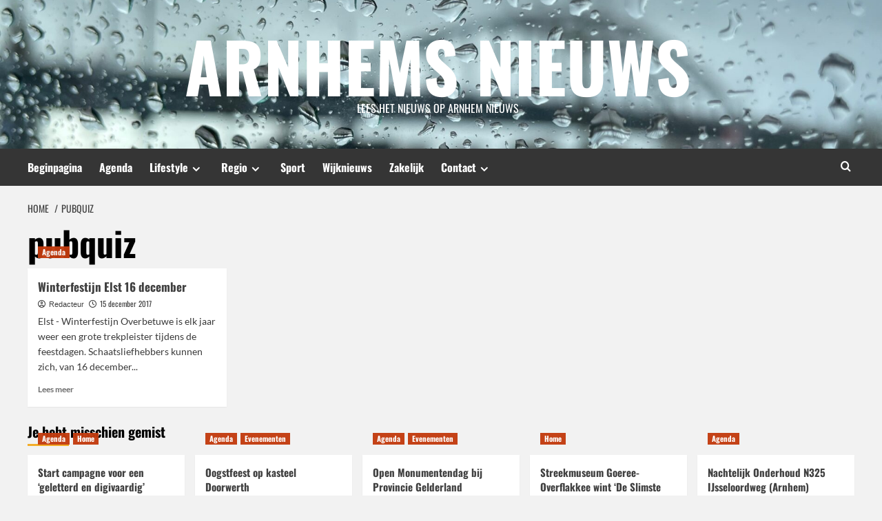

--- FILE ---
content_type: text/html; charset=UTF-8
request_url: https://www.arnhemsnieuws.nl/tag/pubquiz/
body_size: 12107
content:
<!doctype html> 
<html lang="nl-NL"> 
<head>
<meta charset="UTF-8">
<link rel='preload' href='https://fonts.googleapis.com/css?family=Source%2BSans%2BPro%3A400%2C700%7CLato%3A400%2C700&#038;subset=latin&#038;display=swap' as='style' onload="this.onload=null;this.rel='stylesheet'" type='text/css' media='all' crossorigin='anonymous'> 
<link rel="preload" href="https://www.arnhemsnieuws.nl/wp-content/uploads/2021/03/cropped-IMG_1832-1-2.jpg" as="image"> 
<link rel="preload" href="https://www.arnhemsnieuws.nl/wp-content/cache/fvm/min/1766487604-cssd3df7340b77a95fa3faa1b21879074d93813092901649711281bbf82eb9b6.css" as="style" media="all" /> 
<link rel="preload" href="https://www.arnhemsnieuws.nl/wp-content/cache/fvm/min/1766487604-css5735c3629165b0a68d0e149309adebdeb59130fdb77d51413030ed895a27d.css" as="style" media="all" /> 
<link rel="preload" href="https://www.arnhemsnieuws.nl/wp-content/cache/fvm/min/1766487604-css0e5e728670947b382c258d6691b0ca0d4cf5af70e5fdfeecd9fe5319c3f33.css" as="style" media="all" /> 
<link rel="preload" href="https://www.arnhemsnieuws.nl/wp-content/cache/fvm/min/1766487604-css33b0134d7d28fdfb23fb52ef9dec27514ff7325615a7122553348e52f60e0.css" as="style" media="all" /> 
<link rel="preload" href="https://www.arnhemsnieuws.nl/wp-content/cache/fvm/min/1766487604-css3e15ffd189b01e9a1a6601aa46158aa812576953b754505529317e1663df5.css" as="style" media="all" /> 
<link rel="preload" href="https://www.arnhemsnieuws.nl/wp-content/cache/fvm/min/1766487604-css9571dbdc003ce4131c0c14c2971568b71b0e6477943ae363a2bfb543d3745.css" as="style" media="all" /> 
<link rel="preload" href="https://www.arnhemsnieuws.nl/wp-content/cache/fvm/min/1766487604-css9476d0cb8fac726af62502ba94afe34fe8997211a9385ac903f5684cd8c7e.css" as="style" media="all" /> 
<link rel="preload" href="https://www.arnhemsnieuws.nl/wp-content/cache/fvm/min/1766487604-cssfd2c5ea985c3dcd5ae3ba072789ccf5dffd2e508f3997560b421416756833.css" as="style" media="all" /> 
<link rel="preload" href="https://www.arnhemsnieuws.nl/wp-content/cache/fvm/min/1766487604-cssb30ef240e9f311139afed89fcd5b4a1e8ea3f9efb23d1ebe264c923a43caa.css" as="style" media="all" /> 
<link rel="preload" href="https://www.arnhemsnieuws.nl/wp-content/cache/fvm/min/1766487604-css4cecb8c227f7f73e2edb9b9cd3ebddaf9bbffd564851f60d233a08554b6c4.css" as="style" media="all" /> 
<link rel="preload" href="https://www.arnhemsnieuws.nl/wp-content/cache/fvm/min/1766487604-csseac2d6cfa31a14058fd10deb22526913009575ee6f2c71e04829ffe56fa94.css" as="style" media="all" /> 
<link rel="preload" href="https://www.arnhemsnieuws.nl/wp-content/cache/fvm/min/1766487604-css7889946bcdeefc5e551745ffa770dc6c4f4404df829d683c122de46bf2d9a.css" as="style" media="all" /> 
<link rel="preload" href="https://www.arnhemsnieuws.nl/wp-content/cache/fvm/min/1766487604-css0f352891d61da8d90d3fa17a8964a57918b34edd45835c22a9714fd395433.css" as="style" media="all" /> 
<link rel="preload" href="https://www.arnhemsnieuws.nl/wp-content/cache/fvm/min/1766487604-css439bb4e3a741c4b6eb3251cc69631635169654fd491d8d8ce3b2e0ccdc593.css" as="style" media="all" /> 
<link rel="preload" href="https://www.arnhemsnieuws.nl/wp-content/cache/fvm/min/1766487604-css80480c09582c9679f0abd4001a16b3da1223d111f0abcef4ae4419f658ba4.css" as="style" media="all" /> 
<link rel="preload" href="https://www.arnhemsnieuws.nl/wp-content/cache/fvm/min/1766487604-css830b9694f6f309f25df31de7076d21527d87c3ae7fb6cae91a70d49487f04.css" as="style" media="all" />
<script data-cfasync="false">if(navigator.userAgent.match(/MSIE|Internet Explorer/i)||navigator.userAgent.match(/Trident\/7\..*?rv:11/i)){var href=document.location.href;if(!href.match(/[?&]iebrowser/)){if(href.indexOf("?")==-1){if(href.indexOf("#")==-1){document.location.href=href+"?iebrowser=1"}else{document.location.href=href.replace("#","?iebrowser=1#")}}else{if(href.indexOf("#")==-1){document.location.href=href+"&iebrowser=1"}else{document.location.href=href.replace("#","&iebrowser=1#")}}}}</script>
<script data-cfasync="false">class FVMLoader{constructor(e){this.triggerEvents=e,this.eventOptions={passive:!0},this.userEventListener=this.triggerListener.bind(this),this.delayedScripts={normal:[],async:[],defer:[]},this.allJQueries=[]}_addUserInteractionListener(e){this.triggerEvents.forEach(t=>window.addEventListener(t,e.userEventListener,e.eventOptions))}_removeUserInteractionListener(e){this.triggerEvents.forEach(t=>window.removeEventListener(t,e.userEventListener,e.eventOptions))}triggerListener(){this._removeUserInteractionListener(this),"loading"===document.readyState?document.addEventListener("DOMContentLoaded",this._loadEverythingNow.bind(this)):this._loadEverythingNow()}async _loadEverythingNow(){this._runAllDelayedCSS(),this._delayEventListeners(),this._delayJQueryReady(this),this._handleDocumentWrite(),this._registerAllDelayedScripts(),await this._loadScriptsFromList(this.delayedScripts.normal),await this._loadScriptsFromList(this.delayedScripts.defer),await this._loadScriptsFromList(this.delayedScripts.async),await this._triggerDOMContentLoaded(),await this._triggerWindowLoad(),window.dispatchEvent(new Event("wpr-allScriptsLoaded"))}_registerAllDelayedScripts(){document.querySelectorAll("script[type=fvmdelay]").forEach(e=>{e.hasAttribute("src")?e.hasAttribute("async")&&!1!==e.async?this.delayedScripts.async.push(e):e.hasAttribute("defer")&&!1!==e.defer||"module"===e.getAttribute("data-type")?this.delayedScripts.defer.push(e):this.delayedScripts.normal.push(e):this.delayedScripts.normal.push(e)})}_runAllDelayedCSS(){document.querySelectorAll("link[rel=fvmdelay]").forEach(e=>{e.setAttribute("rel","stylesheet")})}async _transformScript(e){return await this._requestAnimFrame(),new Promise(t=>{const n=document.createElement("script");let r;[...e.attributes].forEach(e=>{let t=e.nodeName;"type"!==t&&("data-type"===t&&(t="type",r=e.nodeValue),n.setAttribute(t,e.nodeValue))}),e.hasAttribute("src")?(n.addEventListener("load",t),n.addEventListener("error",t)):(n.text=e.text,t()),e.parentNode.replaceChild(n,e)})}async _loadScriptsFromList(e){const t=e.shift();return t?(await this._transformScript(t),this._loadScriptsFromList(e)):Promise.resolve()}_delayEventListeners(){let e={};function t(t,n){!function(t){function n(n){return e[t].eventsToRewrite.indexOf(n)>=0?"wpr-"+n:n}e[t]||(e[t]={originalFunctions:{add:t.addEventListener,remove:t.removeEventListener},eventsToRewrite:[]},t.addEventListener=function(){arguments[0]=n(arguments[0]),e[t].originalFunctions.add.apply(t,arguments)},t.removeEventListener=function(){arguments[0]=n(arguments[0]),e[t].originalFunctions.remove.apply(t,arguments)})}(t),e[t].eventsToRewrite.push(n)}function n(e,t){let n=e[t];Object.defineProperty(e,t,{get:()=>n||function(){},set(r){e["wpr"+t]=n=r}})}t(document,"DOMContentLoaded"),t(window,"DOMContentLoaded"),t(window,"load"),t(window,"pageshow"),t(document,"readystatechange"),n(document,"onreadystatechange"),n(window,"onload"),n(window,"onpageshow")}_delayJQueryReady(e){let t=window.jQuery;Object.defineProperty(window,"jQuery",{get:()=>t,set(n){if(n&&n.fn&&!e.allJQueries.includes(n)){n.fn.ready=n.fn.init.prototype.ready=function(t){e.domReadyFired?t.bind(document)(n):document.addEventListener("DOMContentLoaded2",()=>t.bind(document)(n))};const t=n.fn.on;n.fn.on=n.fn.init.prototype.on=function(){if(this[0]===window){function e(e){return e.split(" ").map(e=>"load"===e||0===e.indexOf("load.")?"wpr-jquery-load":e).join(" ")}"string"==typeof arguments[0]||arguments[0]instanceof String?arguments[0]=e(arguments[0]):"object"==typeof arguments[0]&&Object.keys(arguments[0]).forEach(t=>{delete Object.assign(arguments[0],{[e(t)]:arguments[0][t]})[t]})}return t.apply(this,arguments),this},e.allJQueries.push(n)}t=n}})}async _triggerDOMContentLoaded(){this.domReadyFired=!0,await this._requestAnimFrame(),document.dispatchEvent(new Event("DOMContentLoaded2")),await this._requestAnimFrame(),window.dispatchEvent(new Event("DOMContentLoaded2")),await this._requestAnimFrame(),document.dispatchEvent(new Event("wpr-readystatechange")),await this._requestAnimFrame(),document.wpronreadystatechange&&document.wpronreadystatechange()}async _triggerWindowLoad(){await this._requestAnimFrame(),window.dispatchEvent(new Event("wpr-load")),await this._requestAnimFrame(),window.wpronload&&window.wpronload(),await this._requestAnimFrame(),this.allJQueries.forEach(e=>e(window).trigger("wpr-jquery-load")),window.dispatchEvent(new Event("wpr-pageshow")),await this._requestAnimFrame(),window.wpronpageshow&&window.wpronpageshow()}_handleDocumentWrite(){const e=new Map;document.write=document.writeln=function(t){const n=document.currentScript,r=document.createRange(),i=n.parentElement;let a=e.get(n);void 0===a&&(a=n.nextSibling,e.set(n,a));const s=document.createDocumentFragment();r.setStart(s,0),s.appendChild(r.createContextualFragment(t)),i.insertBefore(s,a)}}async _requestAnimFrame(){return new Promise(e=>requestAnimationFrame(e))}static run(){const e=new FVMLoader(["keydown","mousemove","touchmove","touchstart","touchend","wheel"]);e._addUserInteractionListener(e)}}FVMLoader.run();</script>
<meta name="viewport" content="width=device-width, initial-scale=1">
<meta name='robots' content='index, follow, max-image-preview:large, max-snippet:-1, max-video-preview:-1' /><title>pubquiz Archieven - Arnhems Nieuws</title>
<link rel="canonical" href="https://www.arnhemsnieuws.nl/tag/pubquiz/" />
<meta property="og:locale" content="nl_NL" />
<meta property="og:type" content="article" />
<meta property="og:title" content="pubquiz Archieven - Arnhems Nieuws" />
<meta property="og:url" content="https://www.arnhemsnieuws.nl/tag/pubquiz/" />
<meta property="og:site_name" content="Arnhems Nieuws" />
<meta name="twitter:card" content="summary_large_image" />
<script type="application/ld+json" class="yoast-schema-graph">{"@context":"https://schema.org","@graph":[{"@type":"CollectionPage","@id":"https://www.arnhemsnieuws.nl/tag/pubquiz/","url":"https://www.arnhemsnieuws.nl/tag/pubquiz/","name":"pubquiz Archieven - Arnhems Nieuws","isPartOf":{"@id":"https://www.arnhemsnieuws.nl/#website"},"primaryImageOfPage":{"@id":"https://www.arnhemsnieuws.nl/tag/pubquiz/#primaryimage"},"image":{"@id":"https://www.arnhemsnieuws.nl/tag/pubquiz/#primaryimage"},"thumbnailUrl":"https://www.arnhemsnieuws.nl/wp-content/uploads/2017/12/skates-2001797_640.jpg","breadcrumb":{"@id":"https://www.arnhemsnieuws.nl/tag/pubquiz/#breadcrumb"},"inLanguage":"nl-NL"},{"@type":"ImageObject","inLanguage":"nl-NL","@id":"https://www.arnhemsnieuws.nl/tag/pubquiz/#primaryimage","url":"https://www.arnhemsnieuws.nl/wp-content/uploads/2017/12/skates-2001797_640.jpg","contentUrl":"https://www.arnhemsnieuws.nl/wp-content/uploads/2017/12/skates-2001797_640.jpg","width":640,"height":426},{"@type":"BreadcrumbList","@id":"https://www.arnhemsnieuws.nl/tag/pubquiz/#breadcrumb","itemListElement":[{"@type":"ListItem","position":1,"name":"Home","item":"https://www.arnhemsnieuws.nl/"},{"@type":"ListItem","position":2,"name":"pubquiz"}]},{"@type":"WebSite","@id":"https://www.arnhemsnieuws.nl/#website","url":"https://www.arnhemsnieuws.nl/","name":"Arnhems Nieuws","description":"Lees het nieuws op Arnhem Nieuws","publisher":{"@id":"https://www.arnhemsnieuws.nl/#organization"},"potentialAction":[{"@type":"SearchAction","target":{"@type":"EntryPoint","urlTemplate":"https://www.arnhemsnieuws.nl/?s={search_term_string}"},"query-input":{"@type":"PropertyValueSpecification","valueRequired":true,"valueName":"search_term_string"}}],"inLanguage":"nl-NL"},{"@type":"Organization","@id":"https://www.arnhemsnieuws.nl/#organization","name":"Arnhems Nieuws","url":"https://www.arnhemsnieuws.nl/","logo":{"@type":"ImageObject","inLanguage":"nl-NL","@id":"https://www.arnhemsnieuws.nl/#/schema/logo/image/","url":"https://www.arnhemsnieuws.nl/wp-content/uploads/2017/12/Arnhems-Nieuws-4.png","contentUrl":"https://www.arnhemsnieuws.nl/wp-content/uploads/2017/12/Arnhems-Nieuws-4.png","width":500,"height":500,"caption":"Arnhems Nieuws"},"image":{"@id":"https://www.arnhemsnieuws.nl/#/schema/logo/image/"},"sameAs":["https://www.facebook.com/Arnhems-Nieuws-1038746136267322/"]}]}</script>
<link rel="alternate" type="application/rss+xml" title="Arnhems Nieuws &raquo; feed" href="https://www.arnhemsnieuws.nl/feed/" />
<link rel="alternate" type="application/rss+xml" title="Arnhems Nieuws &raquo; reacties feed" href="https://www.arnhemsnieuws.nl/comments/feed/" />
<link rel="alternate" type="application/rss+xml" title="Arnhems Nieuws &raquo; pubquiz tag feed" href="https://www.arnhemsnieuws.nl/tag/pubquiz/feed/" /> 
<link rel="profile" href="http://gmpg.org/xfn/11"> 
<style id='wp-img-auto-sizes-contain-inline-css' type='text/css' media="all">img:is([sizes=auto i],[sizes^="auto," i]){contain-intrinsic-size:3000px 1500px}</style> 
<link rel='stylesheet' id='latest-posts-block-fontawesome-front-css' href='https://www.arnhemsnieuws.nl/wp-content/cache/fvm/min/1766487604-cssd3df7340b77a95fa3faa1b21879074d93813092901649711281bbf82eb9b6.css' type='text/css' media='all' /> 
<link rel='stylesheet' id='latest-posts-block-frontend-block-style-css-css' href='https://www.arnhemsnieuws.nl/wp-content/cache/fvm/min/1766487604-css5735c3629165b0a68d0e149309adebdeb59130fdb77d51413030ed895a27d.css' type='text/css' media='all' /> 
<link rel='stylesheet' id='magic-content-box-blocks-fontawesome-front-css' href='https://www.arnhemsnieuws.nl/wp-content/cache/fvm/min/1766487604-css0e5e728670947b382c258d6691b0ca0d4cf5af70e5fdfeecd9fe5319c3f33.css' type='text/css' media='all' /> 
<link rel='stylesheet' id='magic-content-box-frontend-block-style-css-css' href='https://www.arnhemsnieuws.nl/wp-content/cache/fvm/min/1766487604-css33b0134d7d28fdfb23fb52ef9dec27514ff7325615a7122553348e52f60e0.css' type='text/css' media='all' /> 
<style id='wp-block-library-inline-css' type='text/css' media="all">:root{--wp-block-synced-color:#7a00df;--wp-block-synced-color--rgb:122,0,223;--wp-bound-block-color:var(--wp-block-synced-color);--wp-editor-canvas-background:#ddd;--wp-admin-theme-color:#007cba;--wp-admin-theme-color--rgb:0,124,186;--wp-admin-theme-color-darker-10:#006ba1;--wp-admin-theme-color-darker-10--rgb:0,107,160.5;--wp-admin-theme-color-darker-20:#005a87;--wp-admin-theme-color-darker-20--rgb:0,90,135;--wp-admin-border-width-focus:2px}@media (min-resolution:192dpi){:root{--wp-admin-border-width-focus:1.5px}}.wp-element-button{cursor:pointer}:root .has-very-light-gray-background-color{background-color:#eee}:root .has-very-dark-gray-background-color{background-color:#313131}:root .has-very-light-gray-color{color:#eee}:root .has-very-dark-gray-color{color:#313131}:root .has-vivid-green-cyan-to-vivid-cyan-blue-gradient-background{background:linear-gradient(135deg,#00d084,#0693e3)}:root .has-purple-crush-gradient-background{background:linear-gradient(135deg,#34e2e4,#4721fb 50%,#ab1dfe)}:root .has-hazy-dawn-gradient-background{background:linear-gradient(135deg,#faaca8,#dad0ec)}:root .has-subdued-olive-gradient-background{background:linear-gradient(135deg,#fafae1,#67a671)}:root .has-atomic-cream-gradient-background{background:linear-gradient(135deg,#fdd79a,#004a59)}:root .has-nightshade-gradient-background{background:linear-gradient(135deg,#330968,#31cdcf)}:root .has-midnight-gradient-background{background:linear-gradient(135deg,#020381,#2874fc)}:root{--wp--preset--font-size--normal:16px;--wp--preset--font-size--huge:42px}.has-regular-font-size{font-size:1em}.has-larger-font-size{font-size:2.625em}.has-normal-font-size{font-size:var(--wp--preset--font-size--normal)}.has-huge-font-size{font-size:var(--wp--preset--font-size--huge)}.has-text-align-center{text-align:center}.has-text-align-left{text-align:left}.has-text-align-right{text-align:right}.has-fit-text{white-space:nowrap!important}#end-resizable-editor-section{display:none}.aligncenter{clear:both}.items-justified-left{justify-content:flex-start}.items-justified-center{justify-content:center}.items-justified-right{justify-content:flex-end}.items-justified-space-between{justify-content:space-between}.screen-reader-text{border:0;clip-path:inset(50%);height:1px;margin:-1px;overflow:hidden;padding:0;position:absolute;width:1px;word-wrap:normal!important}.screen-reader-text:focus{background-color:#ddd;clip-path:none;color:#444;display:block;font-size:1em;height:auto;left:5px;line-height:normal;padding:15px 23px 14px;text-decoration:none;top:5px;width:auto;z-index:100000}html :where(.has-border-color){border-style:solid}html :where([style*=border-top-color]){border-top-style:solid}html :where([style*=border-right-color]){border-right-style:solid}html :where([style*=border-bottom-color]){border-bottom-style:solid}html :where([style*=border-left-color]){border-left-style:solid}html :where([style*=border-width]){border-style:solid}html :where([style*=border-top-width]){border-top-style:solid}html :where([style*=border-right-width]){border-right-style:solid}html :where([style*=border-bottom-width]){border-bottom-style:solid}html :where([style*=border-left-width]){border-left-style:solid}html :where(img[class*=wp-image-]){height:auto;max-width:100%}:where(figure){margin:0 0 1em}html :where(.is-position-sticky){--wp-admin--admin-bar--position-offset:var(--wp-admin--admin-bar--height,0px)}@media screen and (max-width:600px){html :where(.is-position-sticky){--wp-admin--admin-bar--position-offset:0px}}</style>
<style id='global-styles-inline-css' type='text/css' media="all">:root{--wp--preset--aspect-ratio--square:1;--wp--preset--aspect-ratio--4-3:4/3;--wp--preset--aspect-ratio--3-4:3/4;--wp--preset--aspect-ratio--3-2:3/2;--wp--preset--aspect-ratio--2-3:2/3;--wp--preset--aspect-ratio--16-9:16/9;--wp--preset--aspect-ratio--9-16:9/16;--wp--preset--color--black:#000000;--wp--preset--color--cyan-bluish-gray:#abb8c3;--wp--preset--color--white:#ffffff;--wp--preset--color--pale-pink:#f78da7;--wp--preset--color--vivid-red:#cf2e2e;--wp--preset--color--luminous-vivid-orange:#ff6900;--wp--preset--color--luminous-vivid-amber:#fcb900;--wp--preset--color--light-green-cyan:#7bdcb5;--wp--preset--color--vivid-green-cyan:#00d084;--wp--preset--color--pale-cyan-blue:#8ed1fc;--wp--preset--color--vivid-cyan-blue:#0693e3;--wp--preset--color--vivid-purple:#9b51e0;--wp--preset--gradient--vivid-cyan-blue-to-vivid-purple:linear-gradient(135deg,rgb(6,147,227) 0%,rgb(155,81,224) 100%);--wp--preset--gradient--light-green-cyan-to-vivid-green-cyan:linear-gradient(135deg,rgb(122,220,180) 0%,rgb(0,208,130) 100%);--wp--preset--gradient--luminous-vivid-amber-to-luminous-vivid-orange:linear-gradient(135deg,rgb(252,185,0) 0%,rgb(255,105,0) 100%);--wp--preset--gradient--luminous-vivid-orange-to-vivid-red:linear-gradient(135deg,rgb(255,105,0) 0%,rgb(207,46,46) 100%);--wp--preset--gradient--very-light-gray-to-cyan-bluish-gray:linear-gradient(135deg,rgb(238,238,238) 0%,rgb(169,184,195) 100%);--wp--preset--gradient--cool-to-warm-spectrum:linear-gradient(135deg,rgb(74,234,220) 0%,rgb(151,120,209) 20%,rgb(207,42,186) 40%,rgb(238,44,130) 60%,rgb(251,105,98) 80%,rgb(254,248,76) 100%);--wp--preset--gradient--blush-light-purple:linear-gradient(135deg,rgb(255,206,236) 0%,rgb(152,150,240) 100%);--wp--preset--gradient--blush-bordeaux:linear-gradient(135deg,rgb(254,205,165) 0%,rgb(254,45,45) 50%,rgb(107,0,62) 100%);--wp--preset--gradient--luminous-dusk:linear-gradient(135deg,rgb(255,203,112) 0%,rgb(199,81,192) 50%,rgb(65,88,208) 100%);--wp--preset--gradient--pale-ocean:linear-gradient(135deg,rgb(255,245,203) 0%,rgb(182,227,212) 50%,rgb(51,167,181) 100%);--wp--preset--gradient--electric-grass:linear-gradient(135deg,rgb(202,248,128) 0%,rgb(113,206,126) 100%);--wp--preset--gradient--midnight:linear-gradient(135deg,rgb(2,3,129) 0%,rgb(40,116,252) 100%);--wp--preset--font-size--small:13px;--wp--preset--font-size--medium:20px;--wp--preset--font-size--large:36px;--wp--preset--font-size--x-large:42px;--wp--preset--spacing--20:0.44rem;--wp--preset--spacing--30:0.67rem;--wp--preset--spacing--40:1rem;--wp--preset--spacing--50:1.5rem;--wp--preset--spacing--60:2.25rem;--wp--preset--spacing--70:3.38rem;--wp--preset--spacing--80:5.06rem;--wp--preset--shadow--natural:6px 6px 9px rgba(0, 0, 0, 0.2);--wp--preset--shadow--deep:12px 12px 50px rgba(0, 0, 0, 0.4);--wp--preset--shadow--sharp:6px 6px 0px rgba(0, 0, 0, 0.2);--wp--preset--shadow--outlined:6px 6px 0px -3px rgb(255, 255, 255), 6px 6px rgb(0, 0, 0);--wp--preset--shadow--crisp:6px 6px 0px rgb(0, 0, 0)}:root{--wp--style--global--content-size:800px;--wp--style--global--wide-size:1200px}:where(body){margin:0}.wp-site-blocks>.alignleft{float:left;margin-right:2em}.wp-site-blocks>.alignright{float:right;margin-left:2em}.wp-site-blocks>.aligncenter{justify-content:center;margin-left:auto;margin-right:auto}:where(.wp-site-blocks)>*{margin-block-start:24px;margin-block-end:0}:where(.wp-site-blocks)>:first-child{margin-block-start:0}:where(.wp-site-blocks)>:last-child{margin-block-end:0}:root{--wp--style--block-gap:24px}:root :where(.is-layout-flow)>:first-child{margin-block-start:0}:root :where(.is-layout-flow)>:last-child{margin-block-end:0}:root :where(.is-layout-flow)>*{margin-block-start:24px;margin-block-end:0}:root :where(.is-layout-constrained)>:first-child{margin-block-start:0}:root :where(.is-layout-constrained)>:last-child{margin-block-end:0}:root :where(.is-layout-constrained)>*{margin-block-start:24px;margin-block-end:0}:root :where(.is-layout-flex){gap:24px}:root :where(.is-layout-grid){gap:24px}.is-layout-flow>.alignleft{float:left;margin-inline-start:0;margin-inline-end:2em}.is-layout-flow>.alignright{float:right;margin-inline-start:2em;margin-inline-end:0}.is-layout-flow>.aligncenter{margin-left:auto!important;margin-right:auto!important}.is-layout-constrained>.alignleft{float:left;margin-inline-start:0;margin-inline-end:2em}.is-layout-constrained>.alignright{float:right;margin-inline-start:2em;margin-inline-end:0}.is-layout-constrained>.aligncenter{margin-left:auto!important;margin-right:auto!important}.is-layout-constrained>:where(:not(.alignleft):not(.alignright):not(.alignfull)){max-width:var(--wp--style--global--content-size);margin-left:auto!important;margin-right:auto!important}.is-layout-constrained>.alignwide{max-width:var(--wp--style--global--wide-size)}body .is-layout-flex{display:flex}.is-layout-flex{flex-wrap:wrap;align-items:center}.is-layout-flex>:is(*,div){margin:0}body .is-layout-grid{display:grid}.is-layout-grid>:is(*,div){margin:0}body{padding-top:0;padding-right:0;padding-bottom:0;padding-left:0}a:where(:not(.wp-element-button)){text-decoration:none}:root :where(.wp-element-button,.wp-block-button__link){background-color:#32373c;border-radius:0;border-width:0;color:#fff;font-family:inherit;font-size:inherit;font-style:inherit;font-weight:inherit;letter-spacing:inherit;line-height:inherit;padding-top:calc(0.667em + 2px);padding-right:calc(1.333em + 2px);padding-bottom:calc(0.667em + 2px);padding-left:calc(1.333em + 2px);text-decoration:none;text-transform:inherit}.has-black-color{color:var(--wp--preset--color--black)!important}.has-cyan-bluish-gray-color{color:var(--wp--preset--color--cyan-bluish-gray)!important}.has-white-color{color:var(--wp--preset--color--white)!important}.has-pale-pink-color{color:var(--wp--preset--color--pale-pink)!important}.has-vivid-red-color{color:var(--wp--preset--color--vivid-red)!important}.has-luminous-vivid-orange-color{color:var(--wp--preset--color--luminous-vivid-orange)!important}.has-luminous-vivid-amber-color{color:var(--wp--preset--color--luminous-vivid-amber)!important}.has-light-green-cyan-color{color:var(--wp--preset--color--light-green-cyan)!important}.has-vivid-green-cyan-color{color:var(--wp--preset--color--vivid-green-cyan)!important}.has-pale-cyan-blue-color{color:var(--wp--preset--color--pale-cyan-blue)!important}.has-vivid-cyan-blue-color{color:var(--wp--preset--color--vivid-cyan-blue)!important}.has-vivid-purple-color{color:var(--wp--preset--color--vivid-purple)!important}.has-black-background-color{background-color:var(--wp--preset--color--black)!important}.has-cyan-bluish-gray-background-color{background-color:var(--wp--preset--color--cyan-bluish-gray)!important}.has-white-background-color{background-color:var(--wp--preset--color--white)!important}.has-pale-pink-background-color{background-color:var(--wp--preset--color--pale-pink)!important}.has-vivid-red-background-color{background-color:var(--wp--preset--color--vivid-red)!important}.has-luminous-vivid-orange-background-color{background-color:var(--wp--preset--color--luminous-vivid-orange)!important}.has-luminous-vivid-amber-background-color{background-color:var(--wp--preset--color--luminous-vivid-amber)!important}.has-light-green-cyan-background-color{background-color:var(--wp--preset--color--light-green-cyan)!important}.has-vivid-green-cyan-background-color{background-color:var(--wp--preset--color--vivid-green-cyan)!important}.has-pale-cyan-blue-background-color{background-color:var(--wp--preset--color--pale-cyan-blue)!important}.has-vivid-cyan-blue-background-color{background-color:var(--wp--preset--color--vivid-cyan-blue)!important}.has-vivid-purple-background-color{background-color:var(--wp--preset--color--vivid-purple)!important}.has-black-border-color{border-color:var(--wp--preset--color--black)!important}.has-cyan-bluish-gray-border-color{border-color:var(--wp--preset--color--cyan-bluish-gray)!important}.has-white-border-color{border-color:var(--wp--preset--color--white)!important}.has-pale-pink-border-color{border-color:var(--wp--preset--color--pale-pink)!important}.has-vivid-red-border-color{border-color:var(--wp--preset--color--vivid-red)!important}.has-luminous-vivid-orange-border-color{border-color:var(--wp--preset--color--luminous-vivid-orange)!important}.has-luminous-vivid-amber-border-color{border-color:var(--wp--preset--color--luminous-vivid-amber)!important}.has-light-green-cyan-border-color{border-color:var(--wp--preset--color--light-green-cyan)!important}.has-vivid-green-cyan-border-color{border-color:var(--wp--preset--color--vivid-green-cyan)!important}.has-pale-cyan-blue-border-color{border-color:var(--wp--preset--color--pale-cyan-blue)!important}.has-vivid-cyan-blue-border-color{border-color:var(--wp--preset--color--vivid-cyan-blue)!important}.has-vivid-purple-border-color{border-color:var(--wp--preset--color--vivid-purple)!important}.has-vivid-cyan-blue-to-vivid-purple-gradient-background{background:var(--wp--preset--gradient--vivid-cyan-blue-to-vivid-purple)!important}.has-light-green-cyan-to-vivid-green-cyan-gradient-background{background:var(--wp--preset--gradient--light-green-cyan-to-vivid-green-cyan)!important}.has-luminous-vivid-amber-to-luminous-vivid-orange-gradient-background{background:var(--wp--preset--gradient--luminous-vivid-amber-to-luminous-vivid-orange)!important}.has-luminous-vivid-orange-to-vivid-red-gradient-background{background:var(--wp--preset--gradient--luminous-vivid-orange-to-vivid-red)!important}.has-very-light-gray-to-cyan-bluish-gray-gradient-background{background:var(--wp--preset--gradient--very-light-gray-to-cyan-bluish-gray)!important}.has-cool-to-warm-spectrum-gradient-background{background:var(--wp--preset--gradient--cool-to-warm-spectrum)!important}.has-blush-light-purple-gradient-background{background:var(--wp--preset--gradient--blush-light-purple)!important}.has-blush-bordeaux-gradient-background{background:var(--wp--preset--gradient--blush-bordeaux)!important}.has-luminous-dusk-gradient-background{background:var(--wp--preset--gradient--luminous-dusk)!important}.has-pale-ocean-gradient-background{background:var(--wp--preset--gradient--pale-ocean)!important}.has-electric-grass-gradient-background{background:var(--wp--preset--gradient--electric-grass)!important}.has-midnight-gradient-background{background:var(--wp--preset--gradient--midnight)!important}.has-small-font-size{font-size:var(--wp--preset--font-size--small)!important}.has-medium-font-size{font-size:var(--wp--preset--font-size--medium)!important}.has-large-font-size{font-size:var(--wp--preset--font-size--large)!important}.has-x-large-font-size{font-size:var(--wp--preset--font-size--x-large)!important}</style> 
<link rel='stylesheet' id='blockspare-frontend-block-style-css-css' href='https://www.arnhemsnieuws.nl/wp-content/cache/fvm/min/1766487604-css3e15ffd189b01e9a1a6601aa46158aa812576953b754505529317e1663df5.css' type='text/css' media='all' /> 
<link rel='stylesheet' id='blockspare-frontend-banner-style-css-css' href='https://www.arnhemsnieuws.nl/wp-content/cache/fvm/min/1766487604-css9571dbdc003ce4131c0c14c2971568b71b0e6477943ae363a2bfb543d3745.css' type='text/css' media='all' /> 
<link rel='stylesheet' id='fontawesome-css' href='https://www.arnhemsnieuws.nl/wp-content/cache/fvm/min/1766487604-css9476d0cb8fac726af62502ba94afe34fe8997211a9385ac903f5684cd8c7e.css' type='text/css' media='all' /> 
<link rel='stylesheet' id='dashicons-css' href='https://www.arnhemsnieuws.nl/wp-content/cache/fvm/min/1766487604-cssfd2c5ea985c3dcd5ae3ba072789ccf5dffd2e508f3997560b421416756833.css' type='text/css' media='all' /> 
<link rel='stylesheet' id='everest-forms-general-css' href='https://www.arnhemsnieuws.nl/wp-content/cache/fvm/min/1766487604-cssb30ef240e9f311139afed89fcd5b4a1e8ea3f9efb23d1ebe264c923a43caa.css' type='text/css' media='all' /> 
<link rel='stylesheet' id='jquery-intl-tel-input-css' href='https://www.arnhemsnieuws.nl/wp-content/cache/fvm/min/1766487604-css4cecb8c227f7f73e2edb9b9cd3ebddaf9bbffd564851f60d233a08554b6c4.css' type='text/css' media='all' /> 
<link rel='stylesheet' id='hardnews-google-fonts-css' href='https://www.arnhemsnieuws.nl/wp-content/cache/fvm/min/1766487604-csseac2d6cfa31a14058fd10deb22526913009575ee6f2c71e04829ffe56fa94.css' type='text/css' media='all' /> 
<link rel='stylesheet' id='bootstrap-css' href='https://www.arnhemsnieuws.nl/wp-content/cache/fvm/min/1766487604-css7889946bcdeefc5e551745ffa770dc6c4f4404df829d683c122de46bf2d9a.css' type='text/css' media='all' /> 
<link rel='stylesheet' id='covernews-style-css' href='https://www.arnhemsnieuws.nl/wp-content/cache/fvm/min/1766487604-css0f352891d61da8d90d3fa17a8964a57918b34edd45835c22a9714fd395433.css' type='text/css' media='all' /> 
<link rel='stylesheet' id='hardnews-css' href='https://www.arnhemsnieuws.nl/wp-content/cache/fvm/min/1766487604-css439bb4e3a741c4b6eb3251cc69631635169654fd491d8d8ce3b2e0ccdc593.css' type='text/css' media='all' /> 
<link rel='stylesheet' id='covernews-google-fonts-css' href='https://www.arnhemsnieuws.nl/wp-content/cache/fvm/min/1766487604-css80480c09582c9679f0abd4001a16b3da1223d111f0abcef4ae4419f658ba4.css' type='text/css' media='all' /> 
<link rel='stylesheet' id='covernews-icons-css' href='https://www.arnhemsnieuws.nl/wp-content/cache/fvm/min/1766487604-css830b9694f6f309f25df31de7076d21527d87c3ae7fb6cae91a70d49487f04.css' type='text/css' media='all' /> 
<script type="text/javascript" src="https://www.arnhemsnieuws.nl/wp-includes/js/jquery/jquery.min.js?ver=3.7.1" id="jquery-core-js"></script>
<script type="text/javascript" src="https://www.arnhemsnieuws.nl/wp-includes/js/jquery/jquery-migrate.min.js?ver=3.4.1" id="jquery-migrate-js"></script>
<script type="text/javascript" src="https://www.arnhemsnieuws.nl/wp-content/plugins/blockspare/assets/js/countup/waypoints.min.js?ver=354e76bacd280770f2b3bd69e6b75d66" id="waypoint-js"></script>
<script type="text/javascript" src="https://www.arnhemsnieuws.nl/wp-content/plugins/blockspare/assets/js/countup/jquery.counterup.min.js?ver=1" id="countup-js"></script>
<style type="text/css" media="all">body .masthead-banner.data-bg:before{background:rgba(0,0,0,0)}.site-title a,.site-header .site-branding .site-title a:visited,.site-header .site-branding .site-title a:hover,.site-description{color:#fff}body.aft-dark-mode .site-title a,body.aft-dark-mode .site-header .site-branding .site-title a:visited,body.aft-dark-mode .site-header .site-branding .site-title a:hover,body.aft-dark-mode .site-description{color:#fff}.site-branding .site-title{font-size:48px}@media only screen and (max-width:640px){.header-layout-3 .site-header .site-branding .site-title,.site-branding .site-title{font-size:60px}}@media only screen and (max-width:375px){.header-layout-3 .site-header .site-branding .site-title,.site-branding .site-title{font-size:50px}}.elementor-template-full-width .elementor-section.elementor-section-full_width>.elementor-container,.elementor-template-full-width .elementor-section.elementor-section-boxed>.elementor-container{max-width:1200px}@media (min-width:1600px){.elementor-template-full-width .elementor-section.elementor-section-full_width>.elementor-container,.elementor-template-full-width .elementor-section.elementor-section-boxed>.elementor-container{max-width:1600px}}.align-content-left .elementor-section-stretched,.align-content-right .elementor-section-stretched{max-width:100%;left:0!important}</style> 
<style type="text/css" id="custom-background-css" media="all">body.custom-background{background-color:#f2f2f2}</style> 
</head>
<body class="archive tag tag-pubquiz tag-126 custom-background wp-embed-responsive wp-theme-covernews wp-child-theme-hardnews everest-forms-no-js hfeed default-content-layout archive-layout-grid scrollup-sticky-header aft-sticky-header aft-sticky-sidebar default aft-container-default aft-main-banner-slider-editors-picks-trending header-image-default full-width-content"> <div id="page" class="site"> <a class="skip-link screen-reader-text" href="#content">Spring naar inhoud</a> <div class="header-layout-3"> <header id="masthead" class="site-header"> <div class="masthead-banner data-bg" data-background="https://www.arnhemsnieuws.nl/wp-content/uploads/2021/03/cropped-IMG_1832-1-2.jpg"> <div class="container"> <div class="row"> <div class="col-md-12"> <div class="site-branding"> <p class="site-title font-family-1"> <a href="https://www.arnhemsnieuws.nl/" rel="home">Arnhems Nieuws</a> </p> <p class="site-description">Lees het nieuws op Arnhem Nieuws</p> </div> </div> <div class="col-md-12"> </div> </div> </div> </div> <nav id="site-navigation" class="main-navigation"> <div class="container"> <div class="row"> <div class="kol-12"> <div class="navigation-container"> <span class="toggle-menu" aria-controls="primary-menu" aria-expanded="false"> <span class="screen-reader-text">Primair menu</span> <i class="ham"></i> </span> <span class="af-mobile-site-title-wrap"> <p class="site-title font-family-1"> <a href="https://www.arnhemsnieuws.nl/" rel="home">Arnhems Nieuws</a> </p> </span> <div class="menu main-menu"><ul id="primary-menu" class="menu"><li id="menu-item-1097" class="menu-item menu-item-type-custom menu-item-object-custom menu-item-home menu-item-1097"><a href="https://www.arnhemsnieuws.nl">Beginpagina</a></li> <li id="menu-item-370" class="menu-item menu-item-type-custom menu-item-object-custom menu-item-370"><a href="http://www.arnhemsnieuws.nl/events">Agenda</a></li> <li id="menu-item-7" class="menu-item menu-item-type-taxonomy menu-item-object-category menu-item-has-children menu-item-7"><a href="https://www.arnhemsnieuws.nl/category/lifestyle/">Lifestyle</a> <ul class="sub-menu"> <li id="menu-item-88" class="menu-item menu-item-type-taxonomy menu-item-object-category menu-item-88"><a href="https://www.arnhemsnieuws.nl/category/lifestyle/eten-drinken/">Eten &amp; Drinken</a></li> <li id="menu-item-89" class="menu-item menu-item-type-taxonomy menu-item-object-category menu-item-89"><a href="https://www.arnhemsnieuws.nl/category/lifestyle/gezondheid/">Gezondheid</a></li> <li id="menu-item-90" class="menu-item menu-item-type-taxonomy menu-item-object-category menu-item-90"><a href="https://www.arnhemsnieuws.nl/category/lifestyle/huis/">Huis</a></li> <li id="menu-item-91" class="menu-item menu-item-type-taxonomy menu-item-object-category menu-item-91"><a href="https://www.arnhemsnieuws.nl/category/lifestyle/mode/">Mode</a></li> <li id="menu-item-92" class="menu-item menu-item-type-taxonomy menu-item-object-category menu-item-92"><a href="https://www.arnhemsnieuws.nl/category/lifestyle/tuin/">Tuin</a></li> </ul> </li> <li id="menu-item-8" class="menu-item menu-item-type-taxonomy menu-item-object-category menu-item-has-children menu-item-8"><a href="https://www.arnhemsnieuws.nl/category/regio/">Regio</a> <ul class="sub-menu"> <li id="menu-item-9" class="menu-item menu-item-type-taxonomy menu-item-object-category menu-item-9"><a href="https://www.arnhemsnieuws.nl/category/regio/elden/">Elden</a></li> <li id="menu-item-10" class="menu-item menu-item-type-taxonomy menu-item-object-category menu-item-10"><a href="https://www.arnhemsnieuws.nl/category/regio/elst/">Elst</a></li> <li id="menu-item-11" class="menu-item menu-item-type-taxonomy menu-item-object-category menu-item-11"><a href="https://www.arnhemsnieuws.nl/category/regio/oosterbeek/">Oosterbeek</a></li> </ul> </li> <li id="menu-item-12" class="menu-item menu-item-type-taxonomy menu-item-object-category menu-item-12"><a href="https://www.arnhemsnieuws.nl/category/sport/">Sport</a></li> <li id="menu-item-13" class="menu-item menu-item-type-taxonomy menu-item-object-category menu-item-13"><a href="https://www.arnhemsnieuws.nl/category/wijknieuws/">Wijknieuws</a></li> <li id="menu-item-14" class="menu-item menu-item-type-taxonomy menu-item-object-category menu-item-14"><a href="https://www.arnhemsnieuws.nl/category/zakelijk/">Zakelijk</a></li> <li id="menu-item-79" class="menu-item menu-item-type-post_type menu-item-object-page menu-item-has-children menu-item-79"><a href="https://www.arnhemsnieuws.nl/contact/">Contact</a> <ul class="sub-menu"> <li id="menu-item-82" class="menu-item menu-item-type-post_type menu-item-object-page menu-item-82"><a href="https://www.arnhemsnieuws.nl/adverteren/">Adverteren</a></li> <li id="menu-item-231" class="menu-item menu-item-type-post_type menu-item-object-page menu-item-231"><a href="https://www.arnhemsnieuws.nl/contact/">Contact</a></li> </ul> </li> </ul></div> <div class="cart-search"> <div class="af-search-wrap"> <div class="search-overlay"> <a href="#" title="Search" class="search-icon"> <i class="fa fa-search"></i> </a> <div class="af-search-form"> <form role="search" method="get" class="search-form" action="https://www.arnhemsnieuws.nl/"> <label> <span class="screen-reader-text">Zoeken naar:</span> <input type="search" class="search-field" placeholder="Zoeken &hellip;" value="" name="s" /> </label> <input type="submit" class="search-submit" value="Zoeken" /> </form> </div> </div> </div> </div> </div> </div> </div> </div> </nav> </header> </div> <div id="content" class="container"> <div class="em-breadcrumbs font-family-1 covernews-breadcrumbs"> <div class="row"> <div role="navigation" aria-label="Kruimelpaden" class="breadcrumb-trail breadcrumbs" itemprop="breadcrumb"><ul class="trail-items" itemscope itemtype="http://schema.org/BreadcrumbList">
<meta name="numberOfItems" content="2" />
<meta name="itemListOrder" content="Ascending" /><li itemprop="itemListElement" itemscope itemtype="http://schema.org/ListItem" class="trail-item trail-begin"><a href="https://www.arnhemsnieuws.nl/" rel="home" itemprop="item"><span itemprop="name">Home</span></a>
<meta itemprop="position" content="1" /></li><li itemprop="itemListElement" itemscope itemtype="http://schema.org/ListItem" class="trail-item trail-end"><a href="https://www.arnhemsnieuws.nl/tag/pubquiz/" itemprop="item"><span itemprop="name">pubquiz</span></a>
<meta itemprop="position" content="2" /></li></ul></div> </div> </div> <div class="section-block-upper row"> <div id="primary" class="content-area"> <main id="main" class="site-main aft-archive-post"> <header class="header-title-wrapper1"> <h1 class="page-title">pubquiz</h1> </header> <div class="row"> <div id="aft-inner-row"> <article id="post-250" class="col-lg-4 col-sm-4 col-md-4 latest-posts-grid post-250 post type-post status-publish format-standard has-post-thumbnail hentry category-agenda tag-arnhem tag-elst tag-gelderland tag-gemeente-arnhem tag-kerst tag-pubquiz tag-schaatsbaan tag-schaatsen tag-winter tag-winterfestijn" data-mh="archive-layout-grid"> <div class="align-items-center has-post-image"> <div class="spotlight-post"> <figure class="categorised-article inside-img"> <div class="categorised-article-wrapper"> <div class="data-bg-hover data-bg-categorised read-bg-img"> <a href="https://www.arnhemsnieuws.nl/2017/12/15/winterfestijn-elst-16-december/" aria-label="Winterfestijn Elst 16 december"> <img width="300" height="200" src="https://www.arnhemsnieuws.nl/wp-content/uploads/2017/12/skates-2001797_640-300x200.jpg" class="attachment-medium size-medium wp-post-image" alt="skates-2001797_640.jpg" decoding="async" fetchpriority="high" srcset="https://www.arnhemsnieuws.nl/wp-content/uploads/2017/12/skates-2001797_640-300x200.jpg 300w, https://www.arnhemsnieuws.nl/wp-content/uploads/2017/12/skates-2001797_640.jpg 640w" sizes="(max-width: 300px) 100vw, 300px" loading="lazy" /> </a> </div> <div class="figure-categories figure-categories-bg"> <ul class="cat-links"><li class="meta-category"> <a class="covernews-categories category-color-1" href="https://www.arnhemsnieuws.nl/category/agenda/" aria-label="Bekijk alle berichten in Agenda"> Agenda </a> </li></ul> </div> </div> </figure> <figcaption> <h3 class="article-title article-title-1"> <a href="https://www.arnhemsnieuws.nl/2017/12/15/winterfestijn-elst-16-december/"> Winterfestijn Elst 16 december </a> </h3> <div class="grid-item-metadata"> <span class="author-links"> <span class="item-metadata posts-author"> <i class="far fa-user-circle"></i> <a href="https://www.arnhemsnieuws.nl/author/lia-gamelkoorngmail-com/"> Redacteur </a> </span> <span class="item-metadata posts-date"> <i class="far fa-clock"></i> <a href="https://www.arnhemsnieuws.nl/2017/12/"> 15 december 2017 </a> </span> </span> </div> <div class="full-item-discription"> <div class="post-description"> <p>Elst - Winterfestijn Overbetuwe is elk jaar weer een grote trekpleister tijdens de feestdagen. Schaatsliefhebbers kunnen zich, van 16 december...</p> <div class="aft-readmore-wrapper"> <a href="https://www.arnhemsnieuws.nl/2017/12/15/winterfestijn-elst-16-december/" class="aft-readmore" aria-label="Lees meer over Winterfestijn Elst 16 december">Lees meer<span class="screen-reader-text">Lees meer over Winterfestijn Elst 16 december</span></a> </div> </div> </div> </figcaption> </div> </div> </article> </div> <div class="col col-ten"> <div class="covernews-pagination"> </div> </div> </div> </main> </div> </div> </div> <div class="af-main-banner-latest-posts grid-layout"> <div class="container"> <div class="row"> <div class="widget-title-section"> <h2 class="widget-title header-after1"> <span class="header-after"> Je hebt misschien gemist </span> </h2> </div> <div class="row"> <div class="col-sm-15 latest-posts-grid" data-mh="latest-posts-grid"> <div class="spotlight-post"> <figure class="categorised-article inside-img"> <div class="categorised-article-wrapper"> <div class="data-bg-hover data-bg-categorised read-bg-img"> <a href="https://www.arnhemsnieuws.nl/2023/09/18/start-campagne-voor-een-geletterd-en-digivaardig-gelderland/" aria-label="Start campagne voor een ‘geletterd en digivaardig’ Gelderland"> <img width="300" height="169" src="https://www.arnhemsnieuws.nl/wp-content/uploads/2023/09/1200x675_2-300x169.png" class="attachment-medium size-medium wp-post-image" alt="1200x675_2" decoding="async" loading="lazy" srcset="https://www.arnhemsnieuws.nl/wp-content/uploads/2023/09/1200x675_2-300x169.png 300w, https://www.arnhemsnieuws.nl/wp-content/uploads/2023/09/1200x675_2-1024x576.png 1024w, https://www.arnhemsnieuws.nl/wp-content/uploads/2023/09/1200x675_2-768x432.png 768w, https://www.arnhemsnieuws.nl/wp-content/uploads/2023/09/1200x675_2.png 1200w" sizes="auto, (max-width: 300px) 100vw, 300px" /> </a> </div> </div> <div class="figure-categories figure-categories-bg"> <ul class="cat-links"><li class="meta-category"> <a class="covernews-categories category-color-1" href="https://www.arnhemsnieuws.nl/category/agenda/" aria-label="Bekijk alle berichten in Agenda"> Agenda </a> </li><li class="meta-category"> <a class="covernews-categories category-color-1" href="https://www.arnhemsnieuws.nl/category/home/" aria-label="Bekijk alle berichten in Home"> Home </a> </li></ul> </div> </figure> <figcaption> <h3 class="article-title article-title-1"> <a href="https://www.arnhemsnieuws.nl/2023/09/18/start-campagne-voor-een-geletterd-en-digivaardig-gelderland/"> Start campagne voor een ‘geletterd en digivaardig’ Gelderland </a> </h3> <div class="grid-item-metadata"> <span class="author-links"> <span class="item-metadata posts-author"> <i class="far fa-user-circle"></i> <a href="https://www.arnhemsnieuws.nl/author/lia-gamelkoorngmail-com/"> Redacteur </a> </span> <span class="item-metadata posts-date"> <i class="far fa-clock"></i> <a href="https://www.arnhemsnieuws.nl/2023/09/"> 18 september 2023 </a> </span> </span> </div> </figcaption> </div> </div> <div class="col-sm-15 latest-posts-grid" data-mh="latest-posts-grid"> <div class="spotlight-post"> <figure class="categorised-article inside-img"> <div class="categorised-article-wrapper"> <div class="data-bg-hover data-bg-categorised read-bg-img"> <a href="https://www.arnhemsnieuws.nl/2023/09/17/oogstfeest-op-kasteel-doorwerth/" aria-label="Oogstfeest op kasteel Doorwerth"> <img width="300" height="225" src="https://www.arnhemsnieuws.nl/wp-content/uploads/2023/09/Doorwerth-oogstfeest2-300x225.jpg" class="attachment-medium size-medium wp-post-image" alt="Doorwerth-oogstfeest2" decoding="async" loading="lazy" srcset="https://www.arnhemsnieuws.nl/wp-content/uploads/2023/09/Doorwerth-oogstfeest2-300x225.jpg 300w, https://www.arnhemsnieuws.nl/wp-content/uploads/2023/09/Doorwerth-oogstfeest2-1024x768.jpg 1024w, https://www.arnhemsnieuws.nl/wp-content/uploads/2023/09/Doorwerth-oogstfeest2-768x576.jpg 768w, https://www.arnhemsnieuws.nl/wp-content/uploads/2023/09/Doorwerth-oogstfeest2-1536x1152.jpg 1536w, https://www.arnhemsnieuws.nl/wp-content/uploads/2023/09/Doorwerth-oogstfeest2-2048x1536.jpg 2048w" sizes="auto, (max-width: 300px) 100vw, 300px" /> </a> </div> </div> <div class="figure-categories figure-categories-bg"> <ul class="cat-links"><li class="meta-category"> <a class="covernews-categories category-color-1" href="https://www.arnhemsnieuws.nl/category/agenda/" aria-label="Bekijk alle berichten in Agenda"> Agenda </a> </li><li class="meta-category"> <a class="covernews-categories category-color-1" href="https://www.arnhemsnieuws.nl/category/agenda/evenementen/" aria-label="Bekijk alle berichten in Evenementen"> Evenementen </a> </li></ul> </div> </figure> <figcaption> <h3 class="article-title article-title-1"> <a href="https://www.arnhemsnieuws.nl/2023/09/17/oogstfeest-op-kasteel-doorwerth/"> Oogstfeest op kasteel Doorwerth </a> </h3> <div class="grid-item-metadata"> <span class="author-links"> <span class="item-metadata posts-author"> <i class="far fa-user-circle"></i> <a href="https://www.arnhemsnieuws.nl/author/lia-gamelkoorngmail-com/"> Redacteur </a> </span> <span class="item-metadata posts-date"> <i class="far fa-clock"></i> <a href="https://www.arnhemsnieuws.nl/2023/09/"> 17 september 2023 </a> </span> </span> </div> </figcaption> </div> </div> <div class="col-sm-15 latest-posts-grid" data-mh="latest-posts-grid"> <div class="spotlight-post"> <figure class="categorised-article inside-img"> <div class="categorised-article-wrapper"> <div class="data-bg-hover data-bg-categorised read-bg-img"> <a href="https://www.arnhemsnieuws.nl/2023/09/08/open-monumentendag-bij-provincie-gelderland/" aria-label="Open Monumentendag bij Provincie Gelderland"> <img width="300" height="200" src="https://www.arnhemsnieuws.nl/wp-content/uploads/2023/09/9447-300x200.jpg" class="attachment-medium size-medium wp-post-image" alt="9447" decoding="async" loading="lazy" srcset="https://www.arnhemsnieuws.nl/wp-content/uploads/2023/09/9447-300x200.jpg 300w, https://www.arnhemsnieuws.nl/wp-content/uploads/2023/09/9447-1024x682.jpg 1024w, https://www.arnhemsnieuws.nl/wp-content/uploads/2023/09/9447-768x512.jpg 768w, https://www.arnhemsnieuws.nl/wp-content/uploads/2023/09/9447-1536x1024.jpg 1536w, https://www.arnhemsnieuws.nl/wp-content/uploads/2023/09/9447.jpg 2000w" sizes="auto, (max-width: 300px) 100vw, 300px" /> </a> </div> </div> <div class="figure-categories figure-categories-bg"> <ul class="cat-links"><li class="meta-category"> <a class="covernews-categories category-color-1" href="https://www.arnhemsnieuws.nl/category/agenda/" aria-label="Bekijk alle berichten in Agenda"> Agenda </a> </li><li class="meta-category"> <a class="covernews-categories category-color-1" href="https://www.arnhemsnieuws.nl/category/agenda/evenementen/" aria-label="Bekijk alle berichten in Evenementen"> Evenementen </a> </li></ul> </div> </figure> <figcaption> <h3 class="article-title article-title-1"> <a href="https://www.arnhemsnieuws.nl/2023/09/08/open-monumentendag-bij-provincie-gelderland/"> Open Monumentendag bij Provincie Gelderland </a> </h3> <div class="grid-item-metadata"> <span class="author-links"> <span class="item-metadata posts-author"> <i class="far fa-user-circle"></i> <a href="https://www.arnhemsnieuws.nl/author/lia-gamelkoorngmail-com/"> Redacteur </a> </span> <span class="item-metadata posts-date"> <i class="far fa-clock"></i> <a href="https://www.arnhemsnieuws.nl/2023/09/"> 8 september 2023 </a> </span> </span> </div> </figcaption> </div> </div> <div class="col-sm-15 latest-posts-grid" data-mh="latest-posts-grid"> <div class="spotlight-post"> <figure class="categorised-article inside-img"> <div class="categorised-article-wrapper"> <div class="data-bg-hover data-bg-categorised read-bg-img"> <a href="https://www.arnhemsnieuws.nl/2023/07/19/streekmuseum-goeree-overflakkee-wint-de-slimste-erfgoedvrijwilliger/" aria-label="Streekmuseum Goeree-Overflakkee wint ‘De Slimste Erfgoedvrijwilliger’"> <img width="300" height="200" src="https://www.arnhemsnieuws.nl/wp-content/uploads/2023/07/Foto-1-Fotografie-Kim-Kok-300x200.jpg" class="attachment-medium size-medium wp-post-image" alt="Foto 1 Fotografie Kim Kok" decoding="async" loading="lazy" srcset="https://www.arnhemsnieuws.nl/wp-content/uploads/2023/07/Foto-1-Fotografie-Kim-Kok-300x200.jpg 300w, https://www.arnhemsnieuws.nl/wp-content/uploads/2023/07/Foto-1-Fotografie-Kim-Kok-1024x683.jpg 1024w, https://www.arnhemsnieuws.nl/wp-content/uploads/2023/07/Foto-1-Fotografie-Kim-Kok-768x512.jpg 768w, https://www.arnhemsnieuws.nl/wp-content/uploads/2023/07/Foto-1-Fotografie-Kim-Kok-1536x1024.jpg 1536w, https://www.arnhemsnieuws.nl/wp-content/uploads/2023/07/Foto-1-Fotografie-Kim-Kok-2048x1365.jpg 2048w" sizes="auto, (max-width: 300px) 100vw, 300px" /> </a> </div> </div> <div class="figure-categories figure-categories-bg"> <ul class="cat-links"><li class="meta-category"> <a class="covernews-categories category-color-1" href="https://www.arnhemsnieuws.nl/category/home/" aria-label="Bekijk alle berichten in Home"> Home </a> </li></ul> </div> </figure> <figcaption> <h3 class="article-title article-title-1"> <a href="https://www.arnhemsnieuws.nl/2023/07/19/streekmuseum-goeree-overflakkee-wint-de-slimste-erfgoedvrijwilliger/"> Streekmuseum Goeree-Overflakkee wint ‘De Slimste Erfgoedvrijwilliger’ </a> </h3> <div class="grid-item-metadata"> <span class="author-links"> <span class="item-metadata posts-author"> <i class="far fa-user-circle"></i> <a href="https://www.arnhemsnieuws.nl/author/lia-gamelkoorngmail-com/"> Redacteur </a> </span> <span class="item-metadata posts-date"> <i class="far fa-clock"></i> <a href="https://www.arnhemsnieuws.nl/2023/07/"> 19 juli 2023 </a> </span> </span> </div> </figcaption> </div> </div> <div class="col-sm-15 latest-posts-grid" data-mh="latest-posts-grid"> <div class="spotlight-post"> <figure class="categorised-article inside-img"> <div class="categorised-article-wrapper"> <div class="data-bg-hover data-bg-categorised read-bg-img"> <a href="https://www.arnhemsnieuws.nl/2023/07/19/nachtelijk-onderhoud-n325-ijsseloordweg-arnhem/" aria-label="Nachtelijk Onderhoud N325 IJsseloordweg (Arnhem)"> <img width="300" height="200" src="https://www.arnhemsnieuws.nl/wp-content/uploads/2023/07/asfalt2-300x200.jpg" class="attachment-medium size-medium wp-post-image" alt="asfalt2" decoding="async" loading="lazy" srcset="https://www.arnhemsnieuws.nl/wp-content/uploads/2023/07/asfalt2-300x200.jpg 300w, https://www.arnhemsnieuws.nl/wp-content/uploads/2023/07/asfalt2-1024x682.jpg 1024w, https://www.arnhemsnieuws.nl/wp-content/uploads/2023/07/asfalt2-768x512.jpg 768w, https://www.arnhemsnieuws.nl/wp-content/uploads/2023/07/asfalt2-1536x1024.jpg 1536w, https://www.arnhemsnieuws.nl/wp-content/uploads/2023/07/asfalt2.jpg 2000w" sizes="auto, (max-width: 300px) 100vw, 300px" /> </a> </div> </div> <div class="figure-categories figure-categories-bg"> <ul class="cat-links"><li class="meta-category"> <a class="covernews-categories category-color-1" href="https://www.arnhemsnieuws.nl/category/agenda/" aria-label="Bekijk alle berichten in Agenda"> Agenda </a> </li></ul> </div> </figure> <figcaption> <h3 class="article-title article-title-1"> <a href="https://www.arnhemsnieuws.nl/2023/07/19/nachtelijk-onderhoud-n325-ijsseloordweg-arnhem/"> Nachtelijk Onderhoud N325 IJsseloordweg (Arnhem) </a> </h3> <div class="grid-item-metadata"> <span class="author-links"> <span class="item-metadata posts-author"> <i class="far fa-user-circle"></i> <a href="https://www.arnhemsnieuws.nl/author/lia-gamelkoorngmail-com/"> Redacteur </a> </span> <span class="item-metadata posts-date"> <i class="far fa-clock"></i> <a href="https://www.arnhemsnieuws.nl/2023/07/"> 19 juli 2023 </a> </span> </span> </div> </figcaption> </div> </div> </div> </div> </div> </div> <footer class="site-footer"> <div class="site-info"> <div class="container"> <div class="row"> <div class="col-sm-12"> Copyright &copy; alle rechten voorbehouden. <span class="sep"> | </span> <a href="https://afthemes.com/products/covernews/">CoverNews</a> door AF themes. </div> </div> </div> </div> </footer> </div> <a id="scroll-up" class="secondary-color" href="#top" aria-label="Scroll to top"> <i class="fa fa-angle-up" aria-hidden="true"></i> </a> 
<script type="speculationrules">
{"prefetch":[{"source":"document","where":{"and":[{"href_matches":"/*"},{"not":{"href_matches":["/wp-*.php","/wp-admin/*","/wp-content/uploads/*","/wp-content/*","/wp-content/plugins/*","/wp-content/themes/hardnews/*","/wp-content/themes/covernews/*","/*\\?(.+)"]}},{"not":{"selector_matches":"a[rel~=\"nofollow\"]"}},{"not":{"selector_matches":".no-prefetch, .no-prefetch a"}}]},"eagerness":"conservative"}]}
</script>
<script type="text/javascript">
function blockspareBlocksShare(url, title, w, h) {
var left = (window.innerWidth / 2) - (w / 2);
var top = (window.innerHeight / 2) - (h / 2);
return window.open(url, title, 'toolbar=no, location=no, directories=no, status=no, menubar=no, scrollbars=no, resizable=no, copyhistory=no, width=600, height=600, top=' + top + ', left=' + left);
}
</script>
<script type="text/javascript">
var c = document.body.className;
c = c.replace( /everest-forms-no-js/, 'everest-forms-js' );
document.body.className = c;
</script>
<script type="text/javascript" src="https://www.arnhemsnieuws.nl/wp-content/plugins/blockspare/dist/block_animation.js?ver=354e76bacd280770f2b3bd69e6b75d66" id="blockspare-animation-js"></script>
<script type="text/javascript" src="https://www.arnhemsnieuws.nl/wp-content/plugins/blockspare/dist/block_frontend.js?ver=354e76bacd280770f2b3bd69e6b75d66" id="blockspare-script-js"></script>
<script type="text/javascript" src="https://www.arnhemsnieuws.nl/wp-content/themes/covernews/js/navigation.js?ver=2.0.3" id="covernews-navigation-js"></script>
<script type="text/javascript" src="https://www.arnhemsnieuws.nl/wp-content/themes/covernews/js/skip-link-focus-fix.js?ver=2.0.3" id="covernews-skip-link-focus-fix-js"></script>
<script type="text/javascript" src="https://www.arnhemsnieuws.nl/wp-content/themes/covernews/assets/jquery-match-height/jquery.matchHeight.min.js?ver=2.0.3" id="matchheight-js"></script>
<script type="text/javascript" src="https://www.arnhemsnieuws.nl/wp-content/themes/covernews/assets/fixed-header-script.js?ver=2.0.3" id="covernews-fixed-header-script-js"></script>
<script type="text/javascript" src="https://www.arnhemsnieuws.nl/wp-content/themes/covernews/admin-dashboard/dist/covernews_scripts.build.js?ver=2.0.3" id="covernews-script-js"></script>
<script type="text/javascript" id="wp-statistics-tracker-js-extra">
/* <![CDATA[ */
var WP_Statistics_Tracker_Object = {"requestUrl":"https://www.arnhemsnieuws.nl/wp-json/wp-statistics/v2","ajaxUrl":"https://www.arnhemsnieuws.nl/wp-admin/admin-ajax.php","hitParams":{"wp_statistics_hit":1,"source_type":"post_tag","source_id":126,"search_query":"","signature":"325ec2e41b36745f323c13e0ff169c2b","endpoint":"hit"},"option":{"dntEnabled":false,"bypassAdBlockers":false,"consentIntegration":{"name":null,"status":[]},"isPreview":false,"userOnline":false,"trackAnonymously":false,"isWpConsentApiActive":false,"consentLevel":"functional"},"isLegacyEventLoaded":"","customEventAjaxUrl":"https://www.arnhemsnieuws.nl/wp-admin/admin-ajax.php?action=wp_statistics_custom_event&nonce=486f7b9765","onlineParams":{"wp_statistics_hit":1,"source_type":"post_tag","source_id":126,"search_query":"","signature":"325ec2e41b36745f323c13e0ff169c2b","action":"wp_statistics_online_check"},"jsCheckTime":"60000"};
//# sourceURL=wp-statistics-tracker-js-extra
/* ]]> */
</script>
<script type="text/javascript" src="https://www.arnhemsnieuws.nl/wp-content/plugins/wp-statistics/assets/js/tracker.js?ver=14.16" id="wp-statistics-tracker-js"></script>
</body> 
</html>
<!--
Performance optimized by W3 Total Cache. Learn more: https://www.boldgrid.com/w3-total-cache/?utm_source=w3tc&utm_medium=footer_comment&utm_campaign=free_plugin

Object caching 0/200 objecten gebruiken Redis
Paginacaching met Redis 
Database caching gebruikt Redis (Aanvraag breed modification query)

Served from: www.arnhemsnieuws.nl @ 2026-01-20 20:40:36 by W3 Total Cache
-->

--- FILE ---
content_type: text/css
request_url: https://www.arnhemsnieuws.nl/wp-content/cache/fvm/min/1766487604-csseac2d6cfa31a14058fd10deb22526913009575ee6f2c71e04829ffe56fa94.css
body_size: 278
content:
@charset "UTF-8";
/* https://fonts.googleapis.com/css?family=Oswald:300,400,700 */
@font-face{font-display:swap;font-family:'Oswald';font-style:normal;font-weight:300;src:url(https://fonts.gstatic.com/l/font?kit=TK3_WkUHHAIjg75cFRf3bXL8LICs169vsUZiYw&skey=653237e53512d0de&v=v57) format('woff')}@font-face{font-display:swap;font-family:'Oswald';font-style:normal;font-weight:400;src:url(https://fonts.gstatic.com/l/font?kit=TK3_WkUHHAIjg75cFRf3bXL8LICs1_FvsUZiYw&skey=653237e53512d0de&v=v57) format('woff')}@font-face{font-display:swap;font-family:'Oswald';font-style:normal;font-weight:700;src:url(https://fonts.gstatic.com/l/font?kit=TK3_WkUHHAIjg75cFRf3bXL8LICs1xZosUZiYw&skey=653237e53512d0de&v=v57) format('woff')}

--- FILE ---
content_type: text/css
request_url: https://www.arnhemsnieuws.nl/wp-content/cache/fvm/min/1766487604-css80480c09582c9679f0abd4001a16b3da1223d111f0abcef4ae4419f658ba4.css
body_size: 304
content:
@charset "UTF-8";
/* https://fonts.googleapis.com/css?family=Source%2BSans%2BPro%3A400%2C700%7CLato%3A400%2C700&subset=latin&display=swap */
@font-face{font-family:'Lato';font-style:normal;font-weight:400;font-display:swap;src:url(https://fonts.gstatic.com/l/font?kit=S6uyw4BMUTPHjx4wWA&skey=2d58b92a99e1c086&v=v25) format('woff')}@font-face{font-family:'Lato';font-style:normal;font-weight:700;font-display:swap;src:url(https://fonts.gstatic.com/l/font?kit=S6u9w4BMUTPHh6UVSwiPHw&skey=3480a19627739c0d&v=v25) format('woff')}